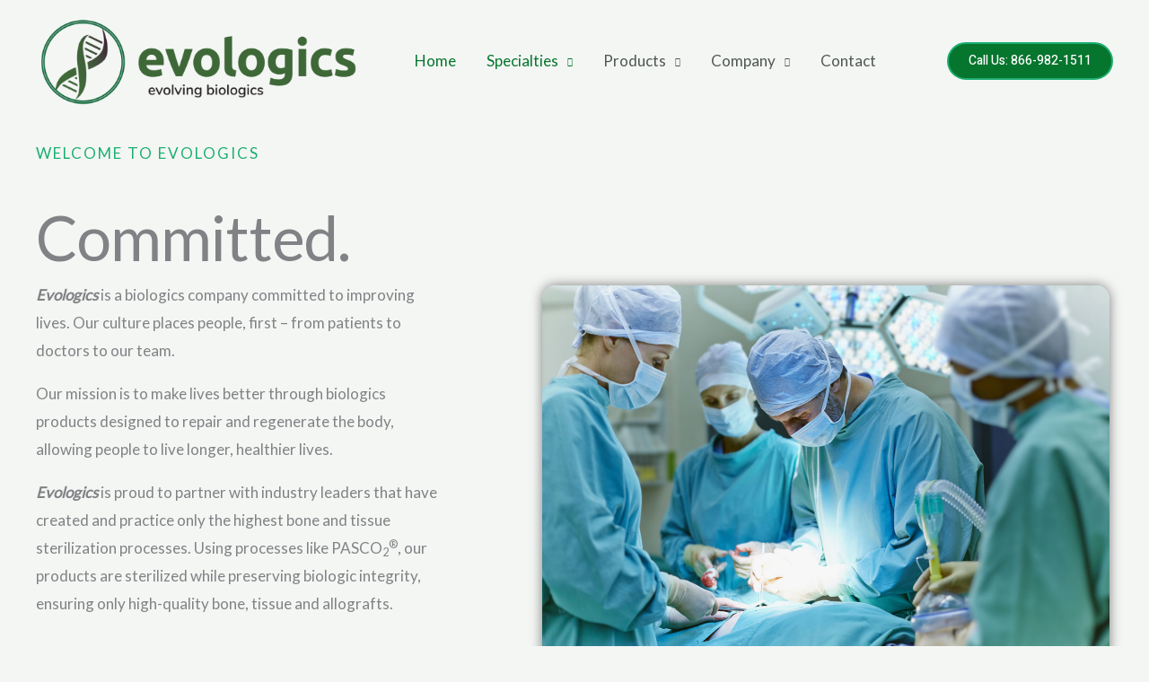

--- FILE ---
content_type: text/css
request_url: https://www.evologicsamerica.com/wp-content/uploads/elementor/css/post-945.css?ver=1767806782
body_size: 2775
content:
.elementor-945 .elementor-element.elementor-element-e185d6f > .elementor-container > .elementor-column > .elementor-widget-wrap{align-content:center;align-items:center;}.elementor-945 .elementor-element.elementor-element-e185d6f:not(.elementor-motion-effects-element-type-background), .elementor-945 .elementor-element.elementor-element-e185d6f > .elementor-motion-effects-container > .elementor-motion-effects-layer{background-color:var( --e-global-color-astglobalcolor4 );}.elementor-945 .elementor-element.elementor-element-e185d6f > .elementor-background-overlay{background-image:url("http://www.evologicsamerica.com/wp-content/uploads/2022/06/01.png");background-position:center center;background-size:cover;opacity:0.1;transition:background 0.3s, border-radius 0.3s, opacity 0.3s;}.elementor-945 .elementor-element.elementor-element-e185d6f{transition:background 0.3s, border 0.3s, border-radius 0.3s, box-shadow 0.3s;padding:160px 40px 0px 40px;}.elementor-945 .elementor-element.elementor-element-390b0d0 > .elementor-element-populated{padding:0px 136px 80px 0px;}.elementor-945 .elementor-element.elementor-element-625e893 > .elementor-widget-container{padding:0px 0px 16px 0px;}.elementor-945 .elementor-element.elementor-element-625e893 .elementor-heading-title{text-transform:uppercase;letter-spacing:2px;color:var( --e-global-color-astglobalcolor0 );}.elementor-945 .elementor-element.elementor-element-6fcfead{width:var( --container-widget-width, 114.597% );max-width:114.597%;--container-widget-width:114.597%;--container-widget-flex-grow:0;}.elementor-945 .elementor-element.elementor-element-6fcfead .elementor-heading-title{font-size:69px;letter-spacing:-1px;}.elementor-945 .elementor-element.elementor-element-2e8bcbb > .elementor-widget-container{padding:0px 11px 0px 0px;}.elementor-945 .elementor-element.elementor-element-2c3b160 .elementor-button{background-color:#115D1B;fill:#FBE0E0;color:#FBE0E0;box-shadow:0px 0px 13px 0px rgba(0,0,0,0.5);border-style:none;border-radius:12px 12px 12px 12px;}.elementor-945 .elementor-element.elementor-element-2c3b160 .elementor-button-content-wrapper{flex-direction:row-reverse;}.elementor-945 .elementor-element.elementor-element-2c3b160 .elementor-button .elementor-button-content-wrapper{gap:24px;}.elementor-945 .elementor-element.elementor-element-d26a22b > .elementor-widget-container{margin:0px 0px 0px -40px;padding:4px 4px 4px 4px;}.elementor-945 .elementor-element.elementor-element-d26a22b img{border-radius:15px 15px 15px 15px;box-shadow:0px 0px 13px 0px rgba(0,0,0,0.5);}.elementor-945 .elementor-element.elementor-element-1ac0c23:not(.elementor-motion-effects-element-type-background), .elementor-945 .elementor-element.elementor-element-1ac0c23 > .elementor-motion-effects-container > .elementor-motion-effects-layer{background-image:url("http://www.evologicsamerica.com/wp-content/uploads/2021/01/pharma-template-dot-bg.svg");background-position:0px 40vh;background-repeat:no-repeat;}.elementor-945 .elementor-element.elementor-element-1ac0c23{transition:background 0.3s, border 0.3s, border-radius 0.3s, box-shadow 0.3s;padding:70px 40px 70px 40px;z-index:1;}.elementor-945 .elementor-element.elementor-element-1ac0c23 > .elementor-background-overlay{transition:background 0.3s, border-radius 0.3s, opacity 0.3s;}.elementor-945 .elementor-element.elementor-element-f95fe21 > .elementor-element-populated{padding:8px 0px 0px 0px;}.elementor-945 .elementor-element.elementor-element-5e36da3 .elementor-heading-title{text-transform:uppercase;letter-spacing:2px;color:var( --e-global-color-astglobalcolor0 );}.elementor-945 .elementor-element.elementor-element-49f8fd7{margin-top:20px;margin-bottom:0px;}.elementor-945 .elementor-element.elementor-element-db1ec67 > .elementor-widget-wrap > .elementor-widget:not(.elementor-widget__width-auto):not(.elementor-widget__width-initial):not(:last-child):not(.elementor-absolute){margin-block-end:8px;}.elementor-945 .elementor-element.elementor-element-db1ec67 > .elementor-element-populated{border-style:solid;border-width:1px 0px 0px 0px;border-color:#F2F2F2;transition:background 0.3s, border 0.3s, border-radius 0.3s, box-shadow 0.3s;padding:32px 40px 32px 0px;}.elementor-945 .elementor-element.elementor-element-db1ec67:hover > .elementor-element-populated{border-style:solid;border-width:1px 0px 0px 0px;border-color:#1DBFC1;}.elementor-945 .elementor-element.elementor-element-db1ec67:hover > .elementor-element-populated, .elementor-945 .elementor-element.elementor-element-db1ec67:hover > .elementor-element-populated > .elementor-background-overlay{border-radius:0px 0px 0px 0px;}.elementor-945 .elementor-element.elementor-element-db1ec67 > .elementor-element-populated > .elementor-background-overlay{transition:background 0.3s, border-radius 0.3s, opacity 0.3s;}.elementor-945 .elementor-element.elementor-element-0d5f053 > .elementor-widget-container{padding:0px 0px 8px 0px;}.elementor-945 .elementor-element.elementor-element-0d5f053 .elementor-heading-title{text-transform:uppercase;letter-spacing:2px;color:var( --e-global-color-astglobalcolor0 );}.elementor-945 .elementor-element.elementor-element-8b44741 > .elementor-widget-container{margin:0px 0px -16px 0px;}.elementor-945 .elementor-element.elementor-element-8b44741{font-size:14px;}.elementor-945 .elementor-element.elementor-element-a41b62a > .elementor-widget-wrap > .elementor-widget:not(.elementor-widget__width-auto):not(.elementor-widget__width-initial):not(:last-child):not(.elementor-absolute){margin-block-end:8px;}.elementor-945 .elementor-element.elementor-element-a41b62a > .elementor-element-populated{border-style:solid;border-width:1px 0px 0px 0px;border-color:#F2F2F2;transition:background 0.3s, border 0.3s, border-radius 0.3s, box-shadow 0.3s;padding:32px 40px 32px 0px;}.elementor-945 .elementor-element.elementor-element-a41b62a:hover > .elementor-element-populated{border-style:solid;border-width:1px 0px 0px 0px;border-color:#1DBFC1;}.elementor-945 .elementor-element.elementor-element-a41b62a:hover > .elementor-element-populated, .elementor-945 .elementor-element.elementor-element-a41b62a:hover > .elementor-element-populated > .elementor-background-overlay{border-radius:0px 0px 0px 0px;}.elementor-945 .elementor-element.elementor-element-a41b62a > .elementor-element-populated > .elementor-background-overlay{transition:background 0.3s, border-radius 0.3s, opacity 0.3s;}.elementor-945 .elementor-element.elementor-element-d687771 > .elementor-widget-container{padding:0px 0px 8px 0px;}.elementor-945 .elementor-element.elementor-element-d687771 .elementor-heading-title{text-transform:uppercase;letter-spacing:2px;color:var( --e-global-color-astglobalcolor0 );}.elementor-945 .elementor-element.elementor-element-c8d701c > .elementor-widget-container{margin:0px 0px -16px 0px;}.elementor-945 .elementor-element.elementor-element-c8d701c{font-size:14px;}.elementor-945 .elementor-element.elementor-element-e8e0707 > .elementor-widget-wrap > .elementor-widget:not(.elementor-widget__width-auto):not(.elementor-widget__width-initial):not(:last-child):not(.elementor-absolute){margin-block-end:8px;}.elementor-945 .elementor-element.elementor-element-e8e0707 > .elementor-element-populated{border-style:solid;border-width:1px 0px 0px 0px;border-color:#F2F2F2;transition:background 0.3s, border 0.3s, border-radius 0.3s, box-shadow 0.3s;padding:32px 40px 32px 0px;}.elementor-945 .elementor-element.elementor-element-e8e0707:hover > .elementor-element-populated{border-style:solid;border-width:1px 0px 0px 0px;border-color:#1DBFC1;}.elementor-945 .elementor-element.elementor-element-e8e0707:hover > .elementor-element-populated, .elementor-945 .elementor-element.elementor-element-e8e0707:hover > .elementor-element-populated > .elementor-background-overlay{border-radius:0px 0px 0px 0px;}.elementor-945 .elementor-element.elementor-element-e8e0707 > .elementor-element-populated > .elementor-background-overlay{transition:background 0.3s, border-radius 0.3s, opacity 0.3s;}.elementor-945 .elementor-element.elementor-element-39ecc9e > .elementor-widget-container{padding:0px 0px 8px 0px;}.elementor-945 .elementor-element.elementor-element-39ecc9e .elementor-heading-title{text-transform:uppercase;letter-spacing:2px;color:var( --e-global-color-astglobalcolor0 );}.elementor-945 .elementor-element.elementor-element-0c8b499 > .elementor-widget-container{margin:0px 0px -16px 0px;}.elementor-945 .elementor-element.elementor-element-0c8b499{font-size:14px;}.elementor-945 .elementor-element.elementor-element-5e5d231:not(.elementor-motion-effects-element-type-background), .elementor-945 .elementor-element.elementor-element-5e5d231 > .elementor-motion-effects-container > .elementor-motion-effects-layer{background-color:transparent;background-image:linear-gradient(270deg, #EFFAFA00 50%, var( --e-global-color-astglobalcolor4 ) 50%);}.elementor-945 .elementor-element.elementor-element-5e5d231{transition:background 0.3s, border 0.3s, border-radius 0.3s, box-shadow 0.3s;padding:0px 40px 0px 40px;}.elementor-945 .elementor-element.elementor-element-5e5d231 > .elementor-background-overlay{transition:background 0.3s, border-radius 0.3s, opacity 0.3s;}.elementor-945 .elementor-element.elementor-element-95c79fa > .elementor-element-populated{transition:background 0.3s, border 0.3s, border-radius 0.3s, box-shadow 0.3s;padding:0px 0px 80px 0px;}.elementor-945 .elementor-element.elementor-element-95c79fa > .elementor-element-populated > .elementor-background-overlay{transition:background 0.3s, border-radius 0.3s, opacity 0.3s;}.elementor-945 .elementor-element.elementor-element-6d52cdf > .elementor-widget-container{margin:65px 0px 0px 0px;padding:8px 8px 8px 8px;}.elementor-945 .elementor-element.elementor-element-6d52cdf img{border-radius:12px 12px 12px 12px;box-shadow:0px 0px 8px 0px rgba(0,0,0,0.5);}.elementor-945 .elementor-element.elementor-element-ef4a5e4:not(.elementor-motion-effects-element-type-background) > .elementor-widget-wrap, .elementor-945 .elementor-element.elementor-element-ef4a5e4 > .elementor-widget-wrap > .elementor-motion-effects-container > .elementor-motion-effects-layer{background-color:var( --e-global-color-astglobalcolor4 );}.elementor-945 .elementor-element.elementor-element-ef4a5e4 > .elementor-element-populated{transition:background 0.3s, border 0.3s, border-radius 0.3s, box-shadow 0.3s;padding:64px 56px 80px 64px;}.elementor-945 .elementor-element.elementor-element-ef4a5e4 > .elementor-element-populated > .elementor-background-overlay{transition:background 0.3s, border-radius 0.3s, opacity 0.3s;}.elementor-945 .elementor-element.elementor-element-c2851e7 > .elementor-widget-container{padding:0px 0px 16px 0px;}.elementor-945 .elementor-element.elementor-element-c2851e7 .elementor-heading-title{text-transform:uppercase;letter-spacing:2px;color:var( --e-global-color-astglobalcolor0 );}.elementor-945 .elementor-element.elementor-element-8d54711 > .elementor-widget-container{margin:0px 0px -12px 0px;}.elementor-945 .elementor-element.elementor-element-e57c207 > .elementor-widget-container{padding:0px 16px 0px 0px;}.elementor-945 .elementor-element.elementor-element-a1c37c2 > .elementor-widget-container{padding:0px 0px 8px 0px;}.elementor-945 .elementor-element.elementor-element-a1c37c2 .elementor-icon-box-wrapper{align-items:start;gap:20px;}.elementor-945 .elementor-element.elementor-element-a1c37c2 .elementor-icon-box-title{margin-block-end:2px;}.elementor-945 .elementor-element.elementor-element-a1c37c2.elementor-view-stacked .elementor-icon{background-color:var( --e-global-color-astglobalcolor0 );}.elementor-945 .elementor-element.elementor-element-a1c37c2.elementor-view-framed .elementor-icon, .elementor-945 .elementor-element.elementor-element-a1c37c2.elementor-view-default .elementor-icon{fill:var( --e-global-color-astglobalcolor0 );color:var( --e-global-color-astglobalcolor0 );border-color:var( --e-global-color-astglobalcolor0 );}.elementor-945 .elementor-element.elementor-element-a1c37c2 .elementor-icon{font-size:24px;}.elementor-945 .elementor-element.elementor-element-a1c37c2 .elementor-icon-box-description{font-size:14px;}.elementor-945 .elementor-element.elementor-element-36e2573 > .elementor-widget-container{padding:0px 0px 8px 0px;}.elementor-945 .elementor-element.elementor-element-36e2573 .elementor-icon-box-wrapper{align-items:start;gap:20px;}.elementor-945 .elementor-element.elementor-element-36e2573 .elementor-icon-box-title{margin-block-end:2px;}.elementor-945 .elementor-element.elementor-element-36e2573.elementor-view-stacked .elementor-icon{background-color:var( --e-global-color-astglobalcolor0 );}.elementor-945 .elementor-element.elementor-element-36e2573.elementor-view-framed .elementor-icon, .elementor-945 .elementor-element.elementor-element-36e2573.elementor-view-default .elementor-icon{fill:var( --e-global-color-astglobalcolor0 );color:var( --e-global-color-astglobalcolor0 );border-color:var( --e-global-color-astglobalcolor0 );}.elementor-945 .elementor-element.elementor-element-36e2573 .elementor-icon{font-size:24px;}.elementor-945 .elementor-element.elementor-element-36e2573 .elementor-icon-box-description{font-size:14px;}.elementor-945 .elementor-element.elementor-element-4d7e0ef > .elementor-widget-container{padding:0px 0px 8px 0px;}.elementor-945 .elementor-element.elementor-element-4d7e0ef .elementor-icon-box-wrapper{align-items:start;gap:20px;}.elementor-945 .elementor-element.elementor-element-4d7e0ef .elementor-icon-box-title{margin-block-end:2px;}.elementor-945 .elementor-element.elementor-element-4d7e0ef.elementor-view-stacked .elementor-icon{background-color:var( --e-global-color-astglobalcolor0 );}.elementor-945 .elementor-element.elementor-element-4d7e0ef.elementor-view-framed .elementor-icon, .elementor-945 .elementor-element.elementor-element-4d7e0ef.elementor-view-default .elementor-icon{fill:var( --e-global-color-astglobalcolor0 );color:var( --e-global-color-astglobalcolor0 );border-color:var( --e-global-color-astglobalcolor0 );}.elementor-945 .elementor-element.elementor-element-4d7e0ef .elementor-icon{font-size:24px;}.elementor-945 .elementor-element.elementor-element-4d7e0ef .elementor-icon-box-description{font-size:14px;}.elementor-945 .elementor-element.elementor-element-80f24e8 .elementor-icon-box-wrapper{align-items:start;gap:20px;}.elementor-945 .elementor-element.elementor-element-80f24e8 .elementor-icon-box-title{margin-block-end:2px;}.elementor-945 .elementor-element.elementor-element-80f24e8.elementor-view-stacked .elementor-icon{background-color:var( --e-global-color-astglobalcolor0 );}.elementor-945 .elementor-element.elementor-element-80f24e8.elementor-view-framed .elementor-icon, .elementor-945 .elementor-element.elementor-element-80f24e8.elementor-view-default .elementor-icon{fill:var( --e-global-color-astglobalcolor0 );color:var( --e-global-color-astglobalcolor0 );border-color:var( --e-global-color-astglobalcolor0 );}.elementor-945 .elementor-element.elementor-element-80f24e8 .elementor-icon{font-size:24px;}.elementor-945 .elementor-element.elementor-element-80f24e8 .elementor-icon-box-description{font-size:14px;}.elementor-945 .elementor-element.elementor-element-4c95df6 > .elementor-container{min-height:281px;}.elementor-945 .elementor-element.elementor-element-4c95df6{padding:24px 40px 30px 40px;}.elementor-945 .elementor-element.elementor-element-34cd8e8 > .elementor-widget-container{padding:0px 0px 16px 0px;}.elementor-945 .elementor-element.elementor-element-34cd8e8 .elementor-heading-title{text-transform:uppercase;letter-spacing:2px;color:var( --e-global-color-astglobalcolor0 );}.elementor-945 .elementor-element.elementor-element-535ebae{text-align:start;}.elementor-945 .elementor-element.elementor-element-535ebae img{border-radius:8px 8px 8px 8px;box-shadow:0px 0px 13px 0px rgba(0,0,0,0.5);}.elementor-bc-flex-widget .elementor-945 .elementor-element.elementor-element-30591f3.elementor-column .elementor-widget-wrap{align-items:center;}.elementor-945 .elementor-element.elementor-element-30591f3.elementor-column.elementor-element[data-element_type="column"] > .elementor-widget-wrap.elementor-element-populated{align-content:center;align-items:center;}.elementor-945 .elementor-element.elementor-element-7dc539f7{padding:20px 0px 20px 0px;}.elementor-945 .elementor-element.elementor-element-0d38fce{text-align:center;}.elementor-945 .elementor-element.elementor-element-409defe8 > .elementor-widget-container{margin:-18px 0px 0px 0px;}.elementor-945 .elementor-element.elementor-element-409defe8{text-align:center;}.elementor-945 .elementor-element.elementor-element-409defe8 .elementor-heading-title{font-size:65px;font-weight:600;color:#000000;}.elementor-945 .elementor-element.elementor-element-4881d2b > .elementor-widget-container{margin:-23px 0px 0px 0px;}.elementor-945 .elementor-element.elementor-element-4881d2b{text-align:center;}.elementor-945 .elementor-element.elementor-element-79036df6 .swiper-pagination-bullet-active, .elementor-945 .elementor-element.elementor-element-79036df6 .swiper-pagination-progressbar-fill{background-color:#000000;}.elementor-945 .elementor-element.elementor-element-79036df6 .swiper-pagination-fraction{color:#000000;}.elementor-945 .elementor-element.elementor-element-79036df6 > .elementor-widget-container{padding:15px 0px 0px 0px;}.elementor-945 .elementor-element.elementor-element-79036df6.elementor-arrows-yes .elementor-main-swiper{width:calc( 79% - 40px );}.elementor-945 .elementor-element.elementor-element-79036df6 .elementor-main-swiper{width:79%;}.elementor-945 .elementor-element.elementor-element-79036df6 .elementor-swiper-button{font-size:35px;color:#cccccc;}.elementor-945 .elementor-element.elementor-element-79036df6 .elementor-swiper-button svg{fill:#cccccc;}.elementor-945 .elementor-element.elementor-element-79036df6 .swiper-pagination-bullet{height:4px;width:4px;}.elementor-945 .elementor-element.elementor-element-79036df6 .swiper-horizontal .swiper-pagination-progressbar{height:4px;}.elementor-945 .elementor-element.elementor-element-79036df6.elementor-testimonial--layout-image_inline .elementor-testimonial__footer,
					.elementor-945 .elementor-element.elementor-element-79036df6.elementor-testimonial--layout-image_stacked .elementor-testimonial__footer{margin-top:25px;}.elementor-945 .elementor-element.elementor-element-79036df6.elementor-testimonial--layout-image_above .elementor-testimonial__footer{margin-bottom:25px;}.elementor-945 .elementor-element.elementor-element-79036df6.elementor-testimonial--layout-image_left .elementor-testimonial__footer{padding-right:25px;}.elementor-945 .elementor-element.elementor-element-79036df6.elementor-testimonial--layout-image_right .elementor-testimonial__footer{padding-left:25px;}.elementor-945 .elementor-element.elementor-element-79036df6 .elementor-testimonial__text{color:#000000;font-size:21px;font-weight:400;font-style:normal;line-height:2em;}.elementor-945 .elementor-element.elementor-element-79036df6 .elementor-testimonial__name{color:#000000;font-size:25px;font-weight:900;text-transform:uppercase;font-style:normal;}.elementor-945 .elementor-element.elementor-element-79036df6 .elementor-testimonial__title{color:rgba(0,0,0,0.37);font-size:19px;font-weight:400;text-transform:uppercase;font-style:normal;line-height:0.9em;}.elementor-945 .elementor-element.elementor-element-79036df6 .elementor-testimonial__image img{width:126px;height:126px;border-style:solid;border-color:#7A7A7A;border-width:2px;}.elementor-945 .elementor-element.elementor-element-79036df6.elementor-testimonial--layout-image_left .elementor-testimonial__content:after,
					 .elementor-945 .elementor-element.elementor-element-79036df6.elementor-testimonial--layout-image_right .elementor-testimonial__content:after{top:calc( 20px + (126px / 2) - 8px );}body:not(.rtl) .elementor-945 .elementor-element.elementor-element-79036df6.elementor-testimonial--layout-image_stacked:not(.elementor-testimonial--align-center):not(.elementor-testimonial--align-right) .elementor-testimonial__content:after,
					 body:not(.rtl) .elementor-945 .elementor-element.elementor-element-79036df6.elementor-testimonial--layout-image_inline:not(.elementor-testimonial--align-center):not(.elementor-testimonial--align-right) .elementor-testimonial__content:after,
					 .elementor-945 .elementor-element.elementor-element-79036df6.elementor-testimonial--layout-image_stacked.elementor-testimonial--align-left .elementor-testimonial__content:after,
					 .elementor-945 .elementor-element.elementor-element-79036df6.elementor-testimonial--layout-image_inline.elementor-testimonial--align-left .elementor-testimonial__content:after{left:calc( 20px + (126px / 2) - 8px );right:auto;}body.rtl .elementor-945 .elementor-element.elementor-element-79036df6.elementor-testimonial--layout-image_stacked:not(.elementor-testimonial--align-center):not(.elementor-testimonial--align-left) .elementor-testimonial__content:after,
					 body.rtl .elementor-945 .elementor-element.elementor-element-79036df6.elementor-testimonial--layout-image_inline:not(.elementor-testimonial--align-center):not(.elementor-testimonial--align-left) .elementor-testimonial__content:after,
					 .elementor-945 .elementor-element.elementor-element-79036df6.elementor-testimonial--layout-image_stacked.elementor-testimonial--align-right .elementor-testimonial__content:after,
					 .elementor-945 .elementor-element.elementor-element-79036df6.elementor-testimonial--layout-image_inline.elementor-testimonial--align-right .elementor-testimonial__content:after{right:calc( 20px + (126px / 2) - 8px );left:auto;}body:not(.rtl) .elementor-945 .elementor-element.elementor-element-79036df6.elementor-testimonial--layout-image_above:not(.elementor-testimonial--align-center):not(.elementor-testimonial--align-right) .elementor-testimonial__content:after,
					 .elementor-945 .elementor-element.elementor-element-79036df6.elementor-testimonial--layout-image_above.elementor-testimonial--align-left .elementor-testimonial__content:after{left:calc( 20px + (126px / 2) - 8px );right:auto;}body.rtl .elementor-945 .elementor-element.elementor-element-79036df6.elementor-testimonial--layout-image_above:not(.elementor-testimonial--align-center):not(.elementor-testimonial--align-left) .elementor-testimonial__content:after,
					 .elementor-945 .elementor-element.elementor-element-79036df6.elementor-testimonial--layout-image_above.elementor-testimonial--align-right .elementor-testimonial__content:after{right:calc( 20px + (126px / 2) - 8px );left:auto;}:root{--page-title-display:none;}@media(max-width:1024px){.elementor-945 .elementor-element.elementor-element-e185d6f{padding:120px 40px 0px 40px;}.elementor-bc-flex-widget .elementor-945 .elementor-element.elementor-element-390b0d0.elementor-column .elementor-widget-wrap{align-items:flex-start;}.elementor-945 .elementor-element.elementor-element-390b0d0.elementor-column.elementor-element[data-element_type="column"] > .elementor-widget-wrap.elementor-element-populated{align-content:flex-start;align-items:flex-start;}.elementor-945 .elementor-element.elementor-element-390b0d0 > .elementor-element-populated{padding:0px 40px 04px 0px;}.elementor-945 .elementor-element.elementor-element-625e893 > .elementor-widget-container{padding:0px 0px 0px 0px;}.elementor-945 .elementor-element.elementor-element-6fcfead .elementor-heading-title{font-size:47px;}.elementor-945 .elementor-element.elementor-element-2e8bcbb > .elementor-widget-container{padding:0px 11px 0px 0px;}.elementor-945 .elementor-element.elementor-element-2c3b160 > .elementor-widget-container{margin:-43px 0px 0px 0px;padding:0px 0px 0px 0px;}.elementor-945 .elementor-element.elementor-element-1ac0c23:not(.elementor-motion-effects-element-type-background), .elementor-945 .elementor-element.elementor-element-1ac0c23 > .elementor-motion-effects-container > .elementor-motion-effects-layer{background-position:40px 80vh;background-size:128px auto;}.elementor-945 .elementor-element.elementor-element-1ac0c23{padding:80px 40px 80px 40px;}.elementor-945 .elementor-element.elementor-element-f95fe21 > .elementor-element-populated{padding:0px 0px 24px 0px;}.elementor-945 .elementor-element.elementor-element-5e36da3 > .elementor-widget-container{padding:0px 0px 0px 0px;}.elementor-945 .elementor-element.elementor-element-af3ff6f > .elementor-widget-container{padding:0px 80px 0px 0px;}.elementor-945 .elementor-element.elementor-element-49f8fd7{margin-top:-17px;margin-bottom:0px;padding:0px 0px 0px 0px;}.elementor-945 .elementor-element.elementor-element-0d5f053 > .elementor-widget-container{padding:0px 0px 0px 0px;}.elementor-945 .elementor-element.elementor-element-d687771 > .elementor-widget-container{padding:0px 0px 0px 0px;}.elementor-945 .elementor-element.elementor-element-39ecc9e > .elementor-widget-container{padding:0px 0px 0px 0px;}.elementor-945 .elementor-element.elementor-element-5e5d231{padding:0px 80px 0px 40px;}.elementor-945 .elementor-element.elementor-element-95c79fa > .elementor-element-populated{padding:0px 0px 0px 0px;}.elementor-945 .elementor-element.elementor-element-6d52cdf > .elementor-widget-container{margin:80px -40px 0px 0px;}.elementor-945 .elementor-element.elementor-element-6d52cdf{text-align:start;}.elementor-945 .elementor-element.elementor-element-6d52cdf img{width:400px;}.elementor-945 .elementor-element.elementor-element-ef4a5e4 > .elementor-element-populated{padding:80px 40px 80px 0px;}.elementor-945 .elementor-element.elementor-element-c2851e7 > .elementor-widget-container{padding:0px 0px 0px 0px;}.elementor-945 .elementor-element.elementor-element-4c95df6{padding:80px 40px 80px 40px;}.elementor-945 .elementor-element.elementor-element-6e4f70a > .elementor-element-populated{padding:0px 80px 0px 0px;}.elementor-945 .elementor-element.elementor-element-34cd8e8 > .elementor-widget-container{padding:0px 0px 0px 0px;}.elementor-945 .elementor-element.elementor-element-7dc539f7{padding:100px 25px 100px 25px;}.elementor-945 .elementor-element.elementor-element-409defe8 .elementor-heading-title{font-size:45px;}.elementor-945 .elementor-element.elementor-element-79036df6.elementor-arrows-yes .elementor-main-swiper{width:calc( 570px - 40px );}.elementor-945 .elementor-element.elementor-element-79036df6 .elementor-main-swiper{width:570px;}}@media(max-width:767px){.elementor-945 .elementor-element.elementor-element-e185d6f{padding:104px 24px 0px 24px;}.elementor-945 .elementor-element.elementor-element-390b0d0 > .elementor-element-populated{padding:0px 0px 32px 0px;}.elementor-945 .elementor-element.elementor-element-2c3b160 > .elementor-widget-container{margin:-60px 0px 0px 0px;}.elementor-945 .elementor-element.elementor-element-d26a22b > .elementor-widget-container{margin:0px 0px 0px 0px;}.elementor-945 .elementor-element.elementor-element-1ac0c23:not(.elementor-motion-effects-element-type-background), .elementor-945 .elementor-element.elementor-element-1ac0c23 > .elementor-motion-effects-container > .elementor-motion-effects-layer{background-position:bottom left;}.elementor-945 .elementor-element.elementor-element-1ac0c23{padding:26px 24px 144px 24px;}.elementor-945 .elementor-element.elementor-element-af3ff6f > .elementor-widget-container{padding:0px 0px 0px 0px;}.elementor-945 .elementor-element.elementor-element-db1ec67 > .elementor-element-populated{margin:20px 0px 0px 0px;--e-column-margin-right:0px;--e-column-margin-left:0px;padding:0px 0px 0px 0px;}.elementor-945 .elementor-element.elementor-element-5e5d231{padding:0px 0px 0px 24px;}.elementor-945 .elementor-element.elementor-element-95c79fa > .elementor-element-populated{padding:0px 24px 0px 0px;}.elementor-945 .elementor-element.elementor-element-6d52cdf > .elementor-widget-container{margin:-97px 0px 0px 0px;}.elementor-945 .elementor-element.elementor-element-ef4a5e4 > .elementor-element-populated{padding:40px 32px 64px 0px;}.elementor-945 .elementor-element.elementor-element-a1c37c2 > .elementor-widget-container{padding:0px 0px 16px 0px;}.elementor-945 .elementor-element.elementor-element-a1c37c2 .elementor-icon-box-wrapper{text-align:start;gap:8px;}.elementor-945 .elementor-element.elementor-element-36e2573 > .elementor-widget-container{padding:0px 0px 16px 0px;}.elementor-945 .elementor-element.elementor-element-36e2573 .elementor-icon-box-wrapper{text-align:start;gap:8px;}.elementor-945 .elementor-element.elementor-element-4d7e0ef > .elementor-widget-container{padding:0px 0px 16px 0px;}.elementor-945 .elementor-element.elementor-element-4d7e0ef .elementor-icon-box-wrapper{text-align:start;gap:8px;}.elementor-945 .elementor-element.elementor-element-80f24e8 .elementor-icon-box-wrapper{text-align:start;gap:8px;}.elementor-945 .elementor-element.elementor-element-4c95df6{padding:10px 24px 64px 24px;}.elementor-945 .elementor-element.elementor-element-6e4f70a > .elementor-element-populated{padding:0px 0px 24px 0px;}.elementor-945 .elementor-element.elementor-element-7dc539f7{padding:50px 20px 50px 20px;}.elementor-945 .elementor-element.elementor-element-79036df6.elementor-arrows-yes .elementor-main-swiper{width:calc( 300px - 40px );}.elementor-945 .elementor-element.elementor-element-79036df6 .elementor-main-swiper{width:300px;}}@media(min-width:768px){.elementor-945 .elementor-element.elementor-element-f95fe21{width:25%;}.elementor-945 .elementor-element.elementor-element-cddb325{width:74.665%;}.elementor-945 .elementor-element.elementor-element-6e4f70a{width:25.772%;}.elementor-945 .elementor-element.elementor-element-30591f3{width:74.228%;}}@media(max-width:1024px) and (min-width:768px){.elementor-945 .elementor-element.elementor-element-f95fe21{width:100%;}.elementor-945 .elementor-element.elementor-element-cddb325{width:100%;}.elementor-945 .elementor-element.elementor-element-95c79fa{width:36%;}.elementor-945 .elementor-element.elementor-element-ef4a5e4{width:64%;}.elementor-945 .elementor-element.elementor-element-6e4f70a{width:100%;}}

--- FILE ---
content_type: text/css
request_url: https://www.evologicsamerica.com/wp-content/uploads/elementor/css/post-256.css?ver=1767806783
body_size: 344
content:
.elementor-256 .elementor-element.elementor-element-a978850:not(.elementor-motion-effects-element-type-background), .elementor-256 .elementor-element.elementor-element-a978850 > .elementor-motion-effects-container > .elementor-motion-effects-layer{background-color:var( --e-global-color-astglobalcolor5 );}.elementor-256 .elementor-element.elementor-element-a978850{transition:background 0.3s, border 0.3s, border-radius 0.3s, box-shadow 0.3s;padding:67px 40px 40px 40px;}.elementor-256 .elementor-element.elementor-element-a978850 > .elementor-background-overlay{transition:background 0.3s, border-radius 0.3s, opacity 0.3s;}.elementor-256 .elementor-element.elementor-element-2573e12{margin-top:0px;margin-bottom:0px;}.elementor-bc-flex-widget .elementor-256 .elementor-element.elementor-element-14b0f99.elementor-column .elementor-widget-wrap{align-items:center;}.elementor-256 .elementor-element.elementor-element-14b0f99.elementor-column.elementor-element[data-element_type="column"] > .elementor-widget-wrap.elementor-element-populated{align-content:center;align-items:center;}.elementor-256 .elementor-element.elementor-element-27c2957 .hfe-site-logo-container, .elementor-256 .elementor-element.elementor-element-27c2957 .hfe-caption-width figcaption{text-align:left;}.elementor-256 .elementor-element.elementor-element-27c2957 .widget-image-caption{margin-top:0px;margin-bottom:0px;}.elementor-256 .elementor-element.elementor-element-27c2957 .hfe-site-logo-container .hfe-site-logo-img{border-style:none;}.elementor-256 .elementor-element.elementor-element-67e7f8f > .elementor-element-populated{padding:0px 160px 0px 17px;}.elementor-256 .elementor-element.elementor-element-839b94e > .elementor-widget-container{padding:0px 0px 0px 15px;}@media(max-width:1024px){.elementor-256 .elementor-element.elementor-element-a978850{padding:80px 40px 40px 40px;}.elementor-256 .elementor-element.elementor-element-14b0f99 > .elementor-element-populated{padding:0px 0px 24px 0px;}.elementor-256 .elementor-element.elementor-element-67e7f8f > .elementor-element-populated{padding:0px 64px 0px 0px;}}@media(max-width:767px){.elementor-256 .elementor-element.elementor-element-a978850{padding:64px 24px 40px 24px;}.elementor-256 .elementor-element.elementor-element-27c2957 .hfe-site-logo-container, .elementor-256 .elementor-element.elementor-element-27c2957 .hfe-caption-width figcaption{text-align:center;}.elementor-256 .elementor-element.elementor-element-27c2957 .hfe-site-logo .hfe-site-logo-container img{width:144px;}.elementor-256 .elementor-element.elementor-element-27c2957 > .elementor-widget-container{margin:0px 0px 0px 0px;padding:0px 0px 0px 0px;}.elementor-256 .elementor-element.elementor-element-67e7f8f > .elementor-element-populated{padding:0px 8px 0px 0px;}.elementor-256 .elementor-element.elementor-element-839b94e{text-align:center;}}@media(min-width:768px){.elementor-256 .elementor-element.elementor-element-14b0f99{width:25%;}.elementor-256 .elementor-element.elementor-element-67e7f8f{width:75%;}}@media(max-width:1024px) and (min-width:768px){.elementor-256 .elementor-element.elementor-element-14b0f99{width:100%;}.elementor-256 .elementor-element.elementor-element-67e7f8f{width:100%;}}